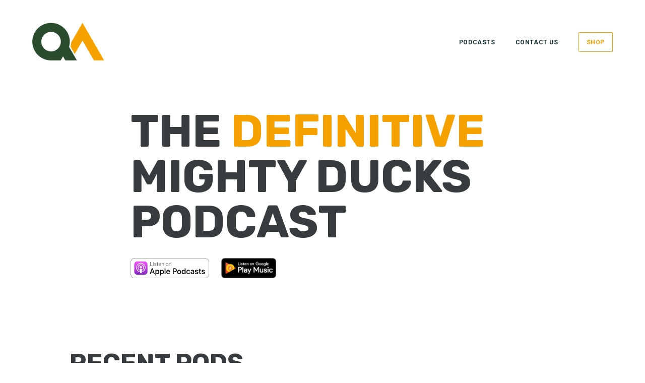

--- FILE ---
content_type: text/html; charset=UTF-8
request_url: https://thequackattack.com/
body_size: 9252
content:
<!DOCTYPE html>
<html lang="en-US">
<head >
<meta charset="UTF-8" />
<meta name="viewport" content="width=device-width, initial-scale=1" />
<script>
(function(i,s,o,g,r,a,m){i['GoogleAnalyticsObject']=r;i[r]=i[r]||function(){
(i[r].q=i[r].q||[]).push(arguments)},i[r].l=1*new Date();a=s.createElement(o),
m=s.getElementsByTagName(o)[0];a.async=1;a.src=g;m.parentNode.insertBefore(a,m)
})(window,document,'script','//www.google-analytics.com/analytics.js','ga');
ga('create','UA-69203524-1', 'auto');
ga('send', 'pageview');
</script>
<meta name='robots' content='index, follow, max-image-preview:large, max-snippet:-1, max-video-preview:-1' />
	<style>img:is([sizes="auto" i], [sizes^="auto," i]) { contain-intrinsic-size: 3000px 1500px }</style>
	
	<!-- This site is optimized with the Yoast SEO plugin v24.7 - https://yoast.com/wordpress/plugins/seo/ -->
	<title>The Quack Attack Podcast - The DEFINITIVE Mighty Ducks Podcast</title>
	<meta name="description" content="The DEFINITIVE Mighty Ducks Podcast" />
	<link rel="canonical" href="https://thequackattack.com/" />
	<link rel="next" href="https://thequackattack.com/page/2/" />
	<meta property="og:locale" content="en_US" />
	<meta property="og:type" content="website" />
	<meta property="og:title" content="The Quack Attack" />
	<meta property="og:description" content="The DEFINITIVE Mighty Ducks movies podcast." />
	<meta property="og:url" content="https://thequackattack.com/" />
	<meta property="og:site_name" content="The Quack Attack Podcast" />
	<meta property="og:image" content="https://thequackattack.com/wp-content/uploads/2018/02/meta_image.jpg" />
	<meta name="twitter:card" content="summary_large_image" />
	<meta name="twitter:site" content="@quackattackpod" />
	<script type="application/ld+json" class="yoast-schema-graph">{"@context":"https://schema.org","@graph":[{"@type":"CollectionPage","@id":"https://thequackattack.com/","url":"https://thequackattack.com/","name":"The Quack Attack Podcast - The DEFINITIVE Mighty Ducks Podcast","isPartOf":{"@id":"https://thequackattack.com/#website"},"description":"The DEFINITIVE Mighty Ducks Podcast","breadcrumb":{"@id":"https://thequackattack.com/#breadcrumb"},"inLanguage":"en-US"},{"@type":"BreadcrumbList","@id":"https://thequackattack.com/#breadcrumb","itemListElement":[{"@type":"ListItem","position":1,"name":"Home"}]},{"@type":"WebSite","@id":"https://thequackattack.com/#website","url":"https://thequackattack.com/","name":"The Quack Attack Podcast","description":"The DEFINITIVE Mighty Ducks Podcast","potentialAction":[{"@type":"SearchAction","target":{"@type":"EntryPoint","urlTemplate":"https://thequackattack.com/?s={search_term_string}"},"query-input":{"@type":"PropertyValueSpecification","valueRequired":true,"valueName":"search_term_string"}}],"inLanguage":"en-US"}]}</script>
	<meta name="google-site-verification" content="dpSD9N72Qze7XRbG97dr3qiN58OTdUUAOCQGW_YkBW8" />
	<!-- / Yoast SEO plugin. -->


<link rel='dns-prefetch' href='//www.googletagmanager.com' />
<link rel='dns-prefetch' href='//fonts.googleapis.com' />
<link rel='dns-prefetch' href='//code.ionicframework.com' />
<link rel='dns-prefetch' href='//pagead2.googlesyndication.com' />
<link rel="alternate" type="application/rss+xml" title="The Quack Attack Podcast &raquo; Feed" href="https://thequackattack.com/feed/" />
<link rel="alternate" type="application/rss+xml" title="The Quack Attack Podcast &raquo; Comments Feed" href="https://thequackattack.com/comments/feed/" />
<script type="text/javascript">
/* <![CDATA[ */
window._wpemojiSettings = {"baseUrl":"https:\/\/s.w.org\/images\/core\/emoji\/15.0.3\/72x72\/","ext":".png","svgUrl":"https:\/\/s.w.org\/images\/core\/emoji\/15.0.3\/svg\/","svgExt":".svg","source":{"concatemoji":"https:\/\/thequackattack.com\/wp-includes\/js\/wp-emoji-release.min.js?ver=6.7.4"}};
/*! This file is auto-generated */
!function(i,n){var o,s,e;function c(e){try{var t={supportTests:e,timestamp:(new Date).valueOf()};sessionStorage.setItem(o,JSON.stringify(t))}catch(e){}}function p(e,t,n){e.clearRect(0,0,e.canvas.width,e.canvas.height),e.fillText(t,0,0);var t=new Uint32Array(e.getImageData(0,0,e.canvas.width,e.canvas.height).data),r=(e.clearRect(0,0,e.canvas.width,e.canvas.height),e.fillText(n,0,0),new Uint32Array(e.getImageData(0,0,e.canvas.width,e.canvas.height).data));return t.every(function(e,t){return e===r[t]})}function u(e,t,n){switch(t){case"flag":return n(e,"\ud83c\udff3\ufe0f\u200d\u26a7\ufe0f","\ud83c\udff3\ufe0f\u200b\u26a7\ufe0f")?!1:!n(e,"\ud83c\uddfa\ud83c\uddf3","\ud83c\uddfa\u200b\ud83c\uddf3")&&!n(e,"\ud83c\udff4\udb40\udc67\udb40\udc62\udb40\udc65\udb40\udc6e\udb40\udc67\udb40\udc7f","\ud83c\udff4\u200b\udb40\udc67\u200b\udb40\udc62\u200b\udb40\udc65\u200b\udb40\udc6e\u200b\udb40\udc67\u200b\udb40\udc7f");case"emoji":return!n(e,"\ud83d\udc26\u200d\u2b1b","\ud83d\udc26\u200b\u2b1b")}return!1}function f(e,t,n){var r="undefined"!=typeof WorkerGlobalScope&&self instanceof WorkerGlobalScope?new OffscreenCanvas(300,150):i.createElement("canvas"),a=r.getContext("2d",{willReadFrequently:!0}),o=(a.textBaseline="top",a.font="600 32px Arial",{});return e.forEach(function(e){o[e]=t(a,e,n)}),o}function t(e){var t=i.createElement("script");t.src=e,t.defer=!0,i.head.appendChild(t)}"undefined"!=typeof Promise&&(o="wpEmojiSettingsSupports",s=["flag","emoji"],n.supports={everything:!0,everythingExceptFlag:!0},e=new Promise(function(e){i.addEventListener("DOMContentLoaded",e,{once:!0})}),new Promise(function(t){var n=function(){try{var e=JSON.parse(sessionStorage.getItem(o));if("object"==typeof e&&"number"==typeof e.timestamp&&(new Date).valueOf()<e.timestamp+604800&&"object"==typeof e.supportTests)return e.supportTests}catch(e){}return null}();if(!n){if("undefined"!=typeof Worker&&"undefined"!=typeof OffscreenCanvas&&"undefined"!=typeof URL&&URL.createObjectURL&&"undefined"!=typeof Blob)try{var e="postMessage("+f.toString()+"("+[JSON.stringify(s),u.toString(),p.toString()].join(",")+"));",r=new Blob([e],{type:"text/javascript"}),a=new Worker(URL.createObjectURL(r),{name:"wpTestEmojiSupports"});return void(a.onmessage=function(e){c(n=e.data),a.terminate(),t(n)})}catch(e){}c(n=f(s,u,p))}t(n)}).then(function(e){for(var t in e)n.supports[t]=e[t],n.supports.everything=n.supports.everything&&n.supports[t],"flag"!==t&&(n.supports.everythingExceptFlag=n.supports.everythingExceptFlag&&n.supports[t]);n.supports.everythingExceptFlag=n.supports.everythingExceptFlag&&!n.supports.flag,n.DOMReady=!1,n.readyCallback=function(){n.DOMReady=!0}}).then(function(){return e}).then(function(){var e;n.supports.everything||(n.readyCallback(),(e=n.source||{}).concatemoji?t(e.concatemoji):e.wpemoji&&e.twemoji&&(t(e.twemoji),t(e.wpemoji)))}))}((window,document),window._wpemojiSettings);
/* ]]> */
</script>
<link rel='stylesheet' id='maker-pro-css' href='https://thequackattack.com/wp-content/themes/maker-pro/style.css?ver=1.0.1' type='text/css' media='all' />
<style id='wp-emoji-styles-inline-css' type='text/css'>

	img.wp-smiley, img.emoji {
		display: inline !important;
		border: none !important;
		box-shadow: none !important;
		height: 1em !important;
		width: 1em !important;
		margin: 0 0.07em !important;
		vertical-align: -0.1em !important;
		background: none !important;
		padding: 0 !important;
	}
</style>
<link rel='stylesheet' id='wp-block-library-css' href='https://thequackattack.com/wp-includes/css/dist/block-library/style.min.css?ver=6.7.4' type='text/css' media='all' />
<style id='classic-theme-styles-inline-css' type='text/css'>
/*! This file is auto-generated */
.wp-block-button__link{color:#fff;background-color:#32373c;border-radius:9999px;box-shadow:none;text-decoration:none;padding:calc(.667em + 2px) calc(1.333em + 2px);font-size:1.125em}.wp-block-file__button{background:#32373c;color:#fff;text-decoration:none}
</style>
<style id='global-styles-inline-css' type='text/css'>
:root{--wp--preset--aspect-ratio--square: 1;--wp--preset--aspect-ratio--4-3: 4/3;--wp--preset--aspect-ratio--3-4: 3/4;--wp--preset--aspect-ratio--3-2: 3/2;--wp--preset--aspect-ratio--2-3: 2/3;--wp--preset--aspect-ratio--16-9: 16/9;--wp--preset--aspect-ratio--9-16: 9/16;--wp--preset--color--black: #000000;--wp--preset--color--cyan-bluish-gray: #abb8c3;--wp--preset--color--white: #ffffff;--wp--preset--color--pale-pink: #f78da7;--wp--preset--color--vivid-red: #cf2e2e;--wp--preset--color--luminous-vivid-orange: #ff6900;--wp--preset--color--luminous-vivid-amber: #fcb900;--wp--preset--color--light-green-cyan: #7bdcb5;--wp--preset--color--vivid-green-cyan: #00d084;--wp--preset--color--pale-cyan-blue: #8ed1fc;--wp--preset--color--vivid-cyan-blue: #0693e3;--wp--preset--color--vivid-purple: #9b51e0;--wp--preset--gradient--vivid-cyan-blue-to-vivid-purple: linear-gradient(135deg,rgba(6,147,227,1) 0%,rgb(155,81,224) 100%);--wp--preset--gradient--light-green-cyan-to-vivid-green-cyan: linear-gradient(135deg,rgb(122,220,180) 0%,rgb(0,208,130) 100%);--wp--preset--gradient--luminous-vivid-amber-to-luminous-vivid-orange: linear-gradient(135deg,rgba(252,185,0,1) 0%,rgba(255,105,0,1) 100%);--wp--preset--gradient--luminous-vivid-orange-to-vivid-red: linear-gradient(135deg,rgba(255,105,0,1) 0%,rgb(207,46,46) 100%);--wp--preset--gradient--very-light-gray-to-cyan-bluish-gray: linear-gradient(135deg,rgb(238,238,238) 0%,rgb(169,184,195) 100%);--wp--preset--gradient--cool-to-warm-spectrum: linear-gradient(135deg,rgb(74,234,220) 0%,rgb(151,120,209) 20%,rgb(207,42,186) 40%,rgb(238,44,130) 60%,rgb(251,105,98) 80%,rgb(254,248,76) 100%);--wp--preset--gradient--blush-light-purple: linear-gradient(135deg,rgb(255,206,236) 0%,rgb(152,150,240) 100%);--wp--preset--gradient--blush-bordeaux: linear-gradient(135deg,rgb(254,205,165) 0%,rgb(254,45,45) 50%,rgb(107,0,62) 100%);--wp--preset--gradient--luminous-dusk: linear-gradient(135deg,rgb(255,203,112) 0%,rgb(199,81,192) 50%,rgb(65,88,208) 100%);--wp--preset--gradient--pale-ocean: linear-gradient(135deg,rgb(255,245,203) 0%,rgb(182,227,212) 50%,rgb(51,167,181) 100%);--wp--preset--gradient--electric-grass: linear-gradient(135deg,rgb(202,248,128) 0%,rgb(113,206,126) 100%);--wp--preset--gradient--midnight: linear-gradient(135deg,rgb(2,3,129) 0%,rgb(40,116,252) 100%);--wp--preset--font-size--small: 13px;--wp--preset--font-size--medium: 20px;--wp--preset--font-size--large: 36px;--wp--preset--font-size--x-large: 42px;--wp--preset--spacing--20: 0.44rem;--wp--preset--spacing--30: 0.67rem;--wp--preset--spacing--40: 1rem;--wp--preset--spacing--50: 1.5rem;--wp--preset--spacing--60: 2.25rem;--wp--preset--spacing--70: 3.38rem;--wp--preset--spacing--80: 5.06rem;--wp--preset--shadow--natural: 6px 6px 9px rgba(0, 0, 0, 0.2);--wp--preset--shadow--deep: 12px 12px 50px rgba(0, 0, 0, 0.4);--wp--preset--shadow--sharp: 6px 6px 0px rgba(0, 0, 0, 0.2);--wp--preset--shadow--outlined: 6px 6px 0px -3px rgba(255, 255, 255, 1), 6px 6px rgba(0, 0, 0, 1);--wp--preset--shadow--crisp: 6px 6px 0px rgba(0, 0, 0, 1);}:where(.is-layout-flex){gap: 0.5em;}:where(.is-layout-grid){gap: 0.5em;}body .is-layout-flex{display: flex;}.is-layout-flex{flex-wrap: wrap;align-items: center;}.is-layout-flex > :is(*, div){margin: 0;}body .is-layout-grid{display: grid;}.is-layout-grid > :is(*, div){margin: 0;}:where(.wp-block-columns.is-layout-flex){gap: 2em;}:where(.wp-block-columns.is-layout-grid){gap: 2em;}:where(.wp-block-post-template.is-layout-flex){gap: 1.25em;}:where(.wp-block-post-template.is-layout-grid){gap: 1.25em;}.has-black-color{color: var(--wp--preset--color--black) !important;}.has-cyan-bluish-gray-color{color: var(--wp--preset--color--cyan-bluish-gray) !important;}.has-white-color{color: var(--wp--preset--color--white) !important;}.has-pale-pink-color{color: var(--wp--preset--color--pale-pink) !important;}.has-vivid-red-color{color: var(--wp--preset--color--vivid-red) !important;}.has-luminous-vivid-orange-color{color: var(--wp--preset--color--luminous-vivid-orange) !important;}.has-luminous-vivid-amber-color{color: var(--wp--preset--color--luminous-vivid-amber) !important;}.has-light-green-cyan-color{color: var(--wp--preset--color--light-green-cyan) !important;}.has-vivid-green-cyan-color{color: var(--wp--preset--color--vivid-green-cyan) !important;}.has-pale-cyan-blue-color{color: var(--wp--preset--color--pale-cyan-blue) !important;}.has-vivid-cyan-blue-color{color: var(--wp--preset--color--vivid-cyan-blue) !important;}.has-vivid-purple-color{color: var(--wp--preset--color--vivid-purple) !important;}.has-black-background-color{background-color: var(--wp--preset--color--black) !important;}.has-cyan-bluish-gray-background-color{background-color: var(--wp--preset--color--cyan-bluish-gray) !important;}.has-white-background-color{background-color: var(--wp--preset--color--white) !important;}.has-pale-pink-background-color{background-color: var(--wp--preset--color--pale-pink) !important;}.has-vivid-red-background-color{background-color: var(--wp--preset--color--vivid-red) !important;}.has-luminous-vivid-orange-background-color{background-color: var(--wp--preset--color--luminous-vivid-orange) !important;}.has-luminous-vivid-amber-background-color{background-color: var(--wp--preset--color--luminous-vivid-amber) !important;}.has-light-green-cyan-background-color{background-color: var(--wp--preset--color--light-green-cyan) !important;}.has-vivid-green-cyan-background-color{background-color: var(--wp--preset--color--vivid-green-cyan) !important;}.has-pale-cyan-blue-background-color{background-color: var(--wp--preset--color--pale-cyan-blue) !important;}.has-vivid-cyan-blue-background-color{background-color: var(--wp--preset--color--vivid-cyan-blue) !important;}.has-vivid-purple-background-color{background-color: var(--wp--preset--color--vivid-purple) !important;}.has-black-border-color{border-color: var(--wp--preset--color--black) !important;}.has-cyan-bluish-gray-border-color{border-color: var(--wp--preset--color--cyan-bluish-gray) !important;}.has-white-border-color{border-color: var(--wp--preset--color--white) !important;}.has-pale-pink-border-color{border-color: var(--wp--preset--color--pale-pink) !important;}.has-vivid-red-border-color{border-color: var(--wp--preset--color--vivid-red) !important;}.has-luminous-vivid-orange-border-color{border-color: var(--wp--preset--color--luminous-vivid-orange) !important;}.has-luminous-vivid-amber-border-color{border-color: var(--wp--preset--color--luminous-vivid-amber) !important;}.has-light-green-cyan-border-color{border-color: var(--wp--preset--color--light-green-cyan) !important;}.has-vivid-green-cyan-border-color{border-color: var(--wp--preset--color--vivid-green-cyan) !important;}.has-pale-cyan-blue-border-color{border-color: var(--wp--preset--color--pale-cyan-blue) !important;}.has-vivid-cyan-blue-border-color{border-color: var(--wp--preset--color--vivid-cyan-blue) !important;}.has-vivid-purple-border-color{border-color: var(--wp--preset--color--vivid-purple) !important;}.has-vivid-cyan-blue-to-vivid-purple-gradient-background{background: var(--wp--preset--gradient--vivid-cyan-blue-to-vivid-purple) !important;}.has-light-green-cyan-to-vivid-green-cyan-gradient-background{background: var(--wp--preset--gradient--light-green-cyan-to-vivid-green-cyan) !important;}.has-luminous-vivid-amber-to-luminous-vivid-orange-gradient-background{background: var(--wp--preset--gradient--luminous-vivid-amber-to-luminous-vivid-orange) !important;}.has-luminous-vivid-orange-to-vivid-red-gradient-background{background: var(--wp--preset--gradient--luminous-vivid-orange-to-vivid-red) !important;}.has-very-light-gray-to-cyan-bluish-gray-gradient-background{background: var(--wp--preset--gradient--very-light-gray-to-cyan-bluish-gray) !important;}.has-cool-to-warm-spectrum-gradient-background{background: var(--wp--preset--gradient--cool-to-warm-spectrum) !important;}.has-blush-light-purple-gradient-background{background: var(--wp--preset--gradient--blush-light-purple) !important;}.has-blush-bordeaux-gradient-background{background: var(--wp--preset--gradient--blush-bordeaux) !important;}.has-luminous-dusk-gradient-background{background: var(--wp--preset--gradient--luminous-dusk) !important;}.has-pale-ocean-gradient-background{background: var(--wp--preset--gradient--pale-ocean) !important;}.has-electric-grass-gradient-background{background: var(--wp--preset--gradient--electric-grass) !important;}.has-midnight-gradient-background{background: var(--wp--preset--gradient--midnight) !important;}.has-small-font-size{font-size: var(--wp--preset--font-size--small) !important;}.has-medium-font-size{font-size: var(--wp--preset--font-size--medium) !important;}.has-large-font-size{font-size: var(--wp--preset--font-size--large) !important;}.has-x-large-font-size{font-size: var(--wp--preset--font-size--x-large) !important;}
:where(.wp-block-post-template.is-layout-flex){gap: 1.25em;}:where(.wp-block-post-template.is-layout-grid){gap: 1.25em;}
:where(.wp-block-columns.is-layout-flex){gap: 2em;}:where(.wp-block-columns.is-layout-grid){gap: 2em;}
:root :where(.wp-block-pullquote){font-size: 1.5em;line-height: 1.6;}
</style>
<link rel='stylesheet' id='ctf_styles-css' href='https://thequackattack.com/wp-content/plugins/custom-twitter-feeds/css/ctf-styles.min.css?ver=2.3.1' type='text/css' media='all' />
<link rel='stylesheet' id='google-fonts-css' href='//fonts.googleapis.com/css?family=Rubik%3A300%2C400%2C600%2C700%7CRoboto%3A400%2C700&#038;ver=1.0.1' type='text/css' media='all' />
<link rel='stylesheet' id='ionicons-css' href='//code.ionicframework.com/ionicons/2.0.1/css/ionicons.min.css?ver=1.0.1' type='text/css' media='all' />
<link rel='stylesheet' id='maker-front-styles-css' href='https://thequackattack.com/wp-content/themes/maker-pro/style-front.css?ver=1.0.1' type='text/css' media='all' />
<script type="text/javascript" src="https://thequackattack.com/wp-includes/js/jquery/jquery.min.js?ver=3.7.1" id="jquery-core-js"></script>
<script type="text/javascript" src="https://thequackattack.com/wp-includes/js/jquery/jquery-migrate.min.js?ver=3.4.1" id="jquery-migrate-js"></script>
<script type="text/javascript" id="ga_events_main_script-js-extra">
/* <![CDATA[ */
var ga_options = {"anonymizeip":"","advanced":"","snippet_type":"universal","tracking_id":"UA-69203524-1","gtm_id":"","domain":"","click_elements":[{"name":"powerpress_player","type":"class","category":"Podcast","action":"play","label":"played a podcast"}],"scroll_elements":[],"link_clicks_delay":"120","download_tracking_type":["pdf","mp3","pptx","docx"],"force_snippet":"none"};
var gaePlaceholders = {"is_front_page":"1","page_title":"Mighty Ducks Minute No. 203: The almost climax of the D2 shootout"};
/* ]]> */
</script>
<script type="text/javascript" src="https://thequackattack.com/wp-content/plugins/wp-google-analytics-events/js/main.js?ver=1.0" id="ga_events_main_script-js"></script>
<script type="text/javascript" src="https://thequackattack.com/wp-content/themes/maker-pro/js/jquery.fitvids.js?ver=1.0.1" id="maker-fitvids-js"></script>
<script type="text/javascript" src="https://thequackattack.com/wp-content/themes/maker-pro/js/global.js?ver=1.0.1" id="maker-global-js"></script>
<script type="text/javascript" src="https://thequackattack.com/wp-content/themes/maker-pro/js/responsive-menu.js?ver=1.0.1" id="maker-responsive-menu-js"></script>

<!-- Google tag (gtag.js) snippet added by Site Kit -->
<!-- Google Analytics snippet added by Site Kit -->
<script type="text/javascript" src="https://www.googletagmanager.com/gtag/js?id=G-GWMZNXLFSE" id="google_gtagjs-js" async></script>
<script type="text/javascript" id="google_gtagjs-js-after">
/* <![CDATA[ */
window.dataLayer = window.dataLayer || [];function gtag(){dataLayer.push(arguments);}
gtag("set","linker",{"domains":["thequackattack.com"]});
gtag("js", new Date());
gtag("set", "developer_id.dZTNiMT", true);
gtag("config", "G-GWMZNXLFSE");
/* ]]> */
</script>
<link rel="https://api.w.org/" href="https://thequackattack.com/wp-json/" /><link rel="EditURI" type="application/rsd+xml" title="RSD" href="https://thequackattack.com/xmlrpc.php?rsd" />
<meta name="generator" content="WordPress 6.7.4" />
			<meta property="fb:pages" content="829783030392761" />
			<meta name="generator" content="Site Kit by Google 1.167.0" /><style>.post-thumbnail img[src$='.svg'] { width: 100%; height: auto; }</style><link rel="pingback" href="https://thequackattack.com/xmlrpc.php" />
<!-- Global site tag (gtag.js) - Google Analytics -->
<script async src="https://www.googletagmanager.com/gtag/js?id=UA-69203524-1"></script>
<script>
  window.dataLayer = window.dataLayer || [];
  function gtag(){dataLayer.push(arguments);}
  gtag('js', new Date());

  gtag('config', 'UA-69203524-1');
</script><style type="text/css">.site-title a { background: url(https://thequackattack.com/wp-content/uploads/2018/02/cropped-logo_header@2x.png) no-repeat !important; }</style>

<!-- Google AdSense meta tags added by Site Kit -->
<meta name="google-adsense-platform-account" content="ca-host-pub-2644536267352236">
<meta name="google-adsense-platform-domain" content="sitekit.withgoogle.com">
<!-- End Google AdSense meta tags added by Site Kit -->

<!-- Meta Pixel Code -->
<script type='text/javascript'>
!function(f,b,e,v,n,t,s){if(f.fbq)return;n=f.fbq=function(){n.callMethod?
n.callMethod.apply(n,arguments):n.queue.push(arguments)};if(!f._fbq)f._fbq=n;
n.push=n;n.loaded=!0;n.version='2.0';n.queue=[];t=b.createElement(e);t.async=!0;
t.src=v;s=b.getElementsByTagName(e)[0];s.parentNode.insertBefore(t,s)}(window,
document,'script','https://connect.facebook.net/en_US/fbevents.js');
</script>
<!-- End Meta Pixel Code -->
<script type='text/javascript'>var url = window.location.origin + '?ob=open-bridge';
            fbq('set', 'openbridge', '3165213147136103', url);
fbq('init', '3165213147136103', {}, {
    "agent": "wordpress-6.7.4-4.1.5"
})</script><script type='text/javascript'>
    fbq('track', 'PageView', []);
  </script>
<!-- Google AdSense snippet added by Site Kit -->
<script type="text/javascript" async="async" src="https://pagead2.googlesyndication.com/pagead/js/adsbygoogle.js?client=ca-pub-8372339227415629&amp;host=ca-host-pub-2644536267352236" crossorigin="anonymous"></script>

<!-- End Google AdSense snippet added by Site Kit -->
<link rel="icon" href="https://thequackattack.com/wp-content/uploads/2016/05/cropped-New-QA-Logo-02-32x32.png" sizes="32x32" />
<link rel="icon" href="https://thequackattack.com/wp-content/uploads/2016/05/cropped-New-QA-Logo-02-192x192.png" sizes="192x192" />
<link rel="apple-touch-icon" href="https://thequackattack.com/wp-content/uploads/2016/05/cropped-New-QA-Logo-02-180x180.png" />
<meta name="msapplication-TileImage" content="https://thequackattack.com/wp-content/uploads/2016/05/cropped-New-QA-Logo-02-270x270.png" />
</head>
<body class="home blog custom-header header-image header-full-width full-width-content genesis-breadcrumbs-hidden genesis-footer-widgets-hidden front-page">
<!-- Meta Pixel Code -->
<noscript>
<img height="1" width="1" style="display:none" alt="fbpx"
src="https://www.facebook.com/tr?id=3165213147136103&ev=PageView&noscript=1" />
</noscript>
<!-- End Meta Pixel Code -->
<div class="site-container"><ul class="genesis-skip-link"><li><a href="#genesis-nav-primary" class="screen-reader-shortcut"> Skip to primary navigation</a></li><li><a href="#genesis-content" class="screen-reader-shortcut"> Skip to main content</a></li></ul><header class="site-header"><div class="wrap"><div class="title-area"><h1 class="site-title"><a href="https://thequackattack.com/">The Quack Attack Podcast</a></h1><p class="site-description">The DEFINITIVE Mighty Ducks Podcast</p></div><nav class="nav-primary" aria-label="Main" id="genesis-nav-primary"><ul id="menu-main-nav" class="menu genesis-nav-menu menu-primary js-superfish"><li id="menu-item-29302" class="menu-item menu-item-type-post_type menu-item-object-page menu-item-29302"><a href="https://thequackattack.com/podcasts/"><span >Podcasts</span></a></li>
<li id="menu-item-854" class="menu-item menu-item-type-post_type menu-item-object-page menu-item-854"><a href="https://thequackattack.com/contact-us/"><span >Contact us</span></a></li>
<li id="menu-item-1322" class="menu-item menu-item-type-custom menu-item-object-custom menu-item-1322"><a href="http://thequackattack.threadless.com"><span >Shop</span></a></li>
</ul></nav></div></header><h2 class="screen-reader-text">Main Content</h2><div class="front-page-1"><div class="wrap"><div class="two-thirds only widget-area"><section id="custom_html-2" class="widget_text widget widget_custom_html"><div class="widget_text widget-wrap"><div class="textwidget custom-html-widget"><h3 class="widgettitle widget-title">The <span class="highlight">Definitive</span> Mighty Ducks Podcast</h3>
<div class="badges">
<a class="itunes-button" href="https://geo.itunes.apple.com/us/podcast/the-quack-attack-podcast/id901599578?mt=2" target="_blank"><img src="/wp-content/uploads/2018/02/Listen_on_Apple_Podcasts_sRGB_US.svg" alt="Listen on Apple Podcasts"></a>
<a href='https://play.google.com/music/m/Ie7dgtge5y5xppnlvmo5xrgr6te?t=The_Quack_Attack_Podcast&utm_source=global_co&utm_medium=prtnr&utm_content=Mar2515&utm_campaign=PartBadge&pcampaignid=MKT-Other-global-all-co-prtnr-mu-PartBadge-Mar2515-1'><img alt='Listen on Google Play Music' src='/wp-content/uploads/2018/02/google-play-badge.png'/></a>
</div></div></div></section>
</div></div></div><div class="front-page-2 flexible-widget-area"><div class="flexible-widgets widget-area widget-full"><section id="text-4" class="widget widget_text"><div class="widget-wrap"><h3 class="widgettitle widget-title">Recent Pods</h3>
			<div class="textwidget"><section class="home-pods">
<div class="main">
<ul class="primary"><li><span class="label"><strong>Episode </strong>368</span> <a class="image" href="https://thequackattack.com/mighty-ducks-minute-no-203-the-almost-climax-of-the-d2-shootout/"><img fetchpriority="high" decoding="async" width="1024" height="551" src="https://thequackattack.com/wp-content/uploads/2023/08/Julie-the-Cat-Gaffney-and-Gordon-Bombay-1024x551.jpg" class="attachment-large size-large wp-post-image" alt="" srcset="https://thequackattack.com/wp-content/uploads/2023/08/Julie-the-Cat-Gaffney-and-Gordon-Bombay-1024x551.jpg 1024w, https://thequackattack.com/wp-content/uploads/2023/08/Julie-the-Cat-Gaffney-and-Gordon-Bombay-300x161.jpg 300w, https://thequackattack.com/wp-content/uploads/2023/08/Julie-the-Cat-Gaffney-and-Gordon-Bombay-768x413.jpg 768w, https://thequackattack.com/wp-content/uploads/2023/08/Julie-the-Cat-Gaffney-and-Gordon-Bombay-1536x826.jpg 1536w, https://thequackattack.com/wp-content/uploads/2023/08/Julie-the-Cat-Gaffney-and-Gordon-Bombay.jpg 1661w" sizes="(max-width: 1024px) 100vw, 1024px" /></a> <a class="title" href="https://thequackattack.com/mighty-ducks-minute-no-203-the-almost-climax-of-the-d2-shootout/">Mighty Ducks Minute No. 203: The almost climax of the D2 shootout</a></li></ul><br />
<ul class="secondary"><li><span class="label"><strong>Episode </strong>367</span> <a class="image" href="https://thequackattack.com/we-unearth-never-seen-before-photos-from-d2-the-mighty-ducks-in-an-all-time-podcast-moment/"><img decoding="async" width="1024" height="768" src="https://thequackattack.com/wp-content/uploads/2023/08/IMG_20230807_003750_resized_20230807_1240093101-1024x768.jpg" class="attachment-large size-large wp-post-image" alt="" srcset="https://thequackattack.com/wp-content/uploads/2023/08/IMG_20230807_003750_resized_20230807_1240093101-1024x768.jpg 1024w, https://thequackattack.com/wp-content/uploads/2023/08/IMG_20230807_003750_resized_20230807_1240093101-300x225.jpg 300w, https://thequackattack.com/wp-content/uploads/2023/08/IMG_20230807_003750_resized_20230807_1240093101-768x576.jpg 768w, https://thequackattack.com/wp-content/uploads/2023/08/IMG_20230807_003750_resized_20230807_1240093101-1536x1152.jpg 1536w, https://thequackattack.com/wp-content/uploads/2023/08/IMG_20230807_003750_resized_20230807_1240093101-2048x1536.jpg 2048w, https://thequackattack.com/wp-content/uploads/2023/08/IMG_20230807_003750_resized_20230807_1240093101-800x600.jpg 800w" sizes="(max-width: 1024px) 100vw, 1024px" /></a> <a class="title" href="https://thequackattack.com/we-unearth-never-seen-before-photos-from-d2-the-mighty-ducks-in-an-all-time-podcast-moment/">We unearth never-seen-before photos from D2: The Mighty Ducks in an all-time podcast moment</a></li><li><span class="label"><strong>Episode </strong>366</span> <a class="image" href="https://thequackattack.com/which-mighty-duck-would-dominate-the-real-estate-game/"><img decoding="async" width="550" height="366" src="https://thequackattack.com/wp-content/uploads/2023/08/disney-s-all-star-movies.jpg" class="attachment-large size-large wp-post-image" alt="" srcset="https://thequackattack.com/wp-content/uploads/2023/08/disney-s-all-star-movies.jpg 550w, https://thequackattack.com/wp-content/uploads/2023/08/disney-s-all-star-movies-300x200.jpg 300w" sizes="(max-width: 550px) 100vw, 550px" /></a> <a class="title" href="https://thequackattack.com/which-mighty-duck-would-dominate-the-real-estate-game/">Which Mighty Duck would dominate the real estate game?</a></li></ul>
</div>
<ul class="tertiary"><li><span class="label"><strong>Episode </strong>365</span> <a class="image" href="https://thequackattack.com/the-search-begins-for-the-top-mighty-ducks-moments-ever/"><img decoding="async" width="1024" height="496" src="https://thequackattack.com/wp-content/uploads/2023/08/charlie-conway-penalty-shot-1024x496.jpg" class="attachment-large size-large wp-post-image" alt="Charlie Conway taking a penalty shot" srcset="https://thequackattack.com/wp-content/uploads/2023/08/charlie-conway-penalty-shot-1024x496.jpg 1024w, https://thequackattack.com/wp-content/uploads/2023/08/charlie-conway-penalty-shot-300x145.jpg 300w, https://thequackattack.com/wp-content/uploads/2023/08/charlie-conway-penalty-shot-768x372.jpg 768w, https://thequackattack.com/wp-content/uploads/2023/08/charlie-conway-penalty-shot-1536x744.jpg 1536w, https://thequackattack.com/wp-content/uploads/2023/08/charlie-conway-penalty-shot.jpg 1574w" sizes="(max-width: 1024px) 100vw, 1024px" /></a> <a class="title" href="https://thequackattack.com/the-search-begins-for-the-top-mighty-ducks-moments-ever/">The search begins for the top Mighty Ducks moments ever</a></li><li><span class="label"><strong>Episode </strong>364</span> <a class="image" href="https://thequackattack.com/the-epic-journey-behind-the-worlds-no-1-mighty-ducks-jersey-collection/"><img decoding="async" width="1024" height="505" src="https://thequackattack.com/wp-content/uploads/2023/07/Iceland-1024x505.jpg" class="attachment-large size-large wp-post-image" alt="" srcset="https://thequackattack.com/wp-content/uploads/2023/07/Iceland-1024x505.jpg 1024w, https://thequackattack.com/wp-content/uploads/2023/07/Iceland-300x148.jpg 300w, https://thequackattack.com/wp-content/uploads/2023/07/Iceland-768x379.jpg 768w, https://thequackattack.com/wp-content/uploads/2023/07/Iceland-1536x757.jpg 1536w, https://thequackattack.com/wp-content/uploads/2023/07/Iceland.jpg 1858w" sizes="(max-width: 1024px) 100vw, 1024px" /></a> <a class="title" href="https://thequackattack.com/the-epic-journey-behind-the-worlds-no-1-mighty-ducks-jersey-collection/">The epic journey behind the world&#8217;s No. 1 Mighty Ducks Jersey collection</a></li><li><span class="label"><strong>Episode </strong>363</span> <a class="image" href="https://thequackattack.com/mighty-ducks-minute-no-45-goldbergs-initiation/"><img decoding="async" width="1024" height="520" src="https://thequackattack.com/wp-content/uploads/2023/07/Goldberg-in-net-1024x520.jpg" class="attachment-large size-large wp-post-image" alt="Greg Goldberg in net Mighty Ducks" srcset="https://thequackattack.com/wp-content/uploads/2023/07/Goldberg-in-net-1024x520.jpg 1024w, https://thequackattack.com/wp-content/uploads/2023/07/Goldberg-in-net-300x152.jpg 300w, https://thequackattack.com/wp-content/uploads/2023/07/Goldberg-in-net-768x390.jpg 768w, https://thequackattack.com/wp-content/uploads/2023/07/Goldberg-in-net.jpg 1399w" sizes="(max-width: 1024px) 100vw, 1024px" /></a> <a class="title" href="https://thequackattack.com/mighty-ducks-minute-no-45-goldbergs-initiation/">Mighty Ducks Minute No. 45: Goldberg&#8217;s initiation</a></li></ul>
</section>
</div>
		</div></section>
</div></div><div class="front-page-3"><div class="wrap"><div class="three-fourths only widget-area"><section id="custom_html-6" class="widget_text widget widget_custom_html"><div class="widget_text widget-wrap"><div class="textwidget custom-html-widget"><section style="text-align:center; padding:40px; border:1px solid #f7a100; border-radius: 2px;">
	<h4>Is Kevin a millionaire yet?</h4>
	<a class="button" href="https://thequackattack.com/kevin-millionaire-yet/" style="font-weight:700; font-size: 12px; text-transform: uppercase;">Find Out</a>
	
</section></div></div></section>
</div></div></div><div class="front-page-4"><div class="wrap"><div class="widget-area"><section id="custom_html-5" class="widget_text widget widget_custom_html"><div class="widget_text widget-wrap"><div class="textwidget custom-html-widget"><a href="https://thequackattack.threadless.com/designs/the-minnesota-miracle-man-dark/mens/triblend-t-shirt?color=tri-kelly">
	<img src="/wp-content/uploads/2018/02/banner-2.png"  sizes="(min-width: 400px)" srcset="/wp-content/uploads/2018/02/banner-2.png, /wp-content/uploads/2018/02/banner_mobile.png 400w" alt="Are You The Real Minnesota Miracle Man? Prove it. Shop Now.">
</a></div></div></section>
</div></div></div><div class="front-page-7 flexible-widget-area"><div class="wrap"><div class="flexible-widgets widget-area widget-full"><section id="custom_html-3" class="widget_text widget widget_custom_html"><div class="widget_text widget-wrap"><div class="textwidget custom-html-widget"><h2>“Your devotion is both flattering and scary.”</h2>
<h6><strong>Steve Brill</strong>, Creator of The Mighty Ducks, about The Quack Attack</h6></div></div></section>
</div></div></div><div class="content-sidebar-wrap"></div><footer class="site-footer"><div class="wrap"></div></footer>		<div class="site-footer">
			<div class="wrap">
				<p class="copyright">&copy; Copyright 2026 <a href="https://thequackattack.com">The Quack Attack</a></p>
			</div>
		</div>
	</div>    <!-- Meta Pixel Event Code -->
    <script type='text/javascript'>
        document.addEventListener( 'wpcf7mailsent', function( event ) {
        if( "fb_pxl_code" in event.detail.apiResponse){
            eval(event.detail.apiResponse.fb_pxl_code);
        }
        }, false );
    </script>
    <!-- End Meta Pixel Event Code -->
        <div id='fb-pxl-ajax-code'></div><script type="text/javascript" src="https://thequackattack.com/wp-includes/js/hoverIntent.min.js?ver=1.10.2" id="hoverIntent-js"></script>
<script type="text/javascript" src="https://thequackattack.com/wp-content/themes/genesis/lib/js/menu/superfish.min.js?ver=1.7.10" id="superfish-js"></script>
<script type="text/javascript" src="https://thequackattack.com/wp-content/themes/genesis/lib/js/menu/superfish.args.min.js?ver=3.3.5" id="superfish-args-js"></script>
<script type="text/javascript" src="https://thequackattack.com/wp-content/themes/genesis/lib/js/skip-links.min.js?ver=3.3.5" id="skip-links-js"></script>
<script defer src="https://static.cloudflareinsights.com/beacon.min.js/vcd15cbe7772f49c399c6a5babf22c1241717689176015" integrity="sha512-ZpsOmlRQV6y907TI0dKBHq9Md29nnaEIPlkf84rnaERnq6zvWvPUqr2ft8M1aS28oN72PdrCzSjY4U6VaAw1EQ==" data-cf-beacon='{"version":"2024.11.0","token":"6ebb96c8d25b49249f75bda44d28f32c","r":1,"server_timing":{"name":{"cfCacheStatus":true,"cfEdge":true,"cfExtPri":true,"cfL4":true,"cfOrigin":true,"cfSpeedBrain":true},"location_startswith":null}}' crossorigin="anonymous"></script>
</body></html>


--- FILE ---
content_type: text/html; charset=utf-8
request_url: https://www.google.com/recaptcha/api2/aframe
body_size: 267
content:
<!DOCTYPE HTML><html><head><meta http-equiv="content-type" content="text/html; charset=UTF-8"></head><body><script nonce="V5TtPyhOwwUu6BWCogz4Tw">/** Anti-fraud and anti-abuse applications only. See google.com/recaptcha */ try{var clients={'sodar':'https://pagead2.googlesyndication.com/pagead/sodar?'};window.addEventListener("message",function(a){try{if(a.source===window.parent){var b=JSON.parse(a.data);var c=clients[b['id']];if(c){var d=document.createElement('img');d.src=c+b['params']+'&rc='+(localStorage.getItem("rc::a")?sessionStorage.getItem("rc::b"):"");window.document.body.appendChild(d);sessionStorage.setItem("rc::e",parseInt(sessionStorage.getItem("rc::e")||0)+1);localStorage.setItem("rc::h",'1768884571561');}}}catch(b){}});window.parent.postMessage("_grecaptcha_ready", "*");}catch(b){}</script></body></html>

--- FILE ---
content_type: text/css
request_url: https://thequackattack.com/wp-content/themes/maker-pro/style-front.css?ver=1.0.1
body_size: 943
content:
/* Front Page Widgets
 * ========================================================================== */

.widget-area {
	margin-bottom: 40px;
}

.flexible-widgets .widget {
	margin-bottom: 20px;
}

.flexible-widgets .widget:last-child {
	margin-bottom: 0;
}

[class^="front-page-"]:last-child .widget-area:last-child {
	margin-bottom: 0;
}

@media only screen and (min-width: 800px) {

	.widget-area {
		margin-bottom: 80px;
	}

	.flexible-widgets,
	.flexible-widgets .featured-content.widget .widget-wrap {
		margin-left: -10px;
		margin-right: -10px;
		width: calc( 100% + 20px );
		display: inline-block;
	}

	.flexible-widgets .widget,
	.flexible-widgets .featured-content.widget > .entry {
		float: left;
		padding-left: 20px;
		padding-right: 20px;
	}

	.flexible-widgets.widget-fourths .widget {
		width: 25%;
	}

	.flexible-widgets.widget-halves .widget {
		width: 50%;
	}

	.flexible-widgets.widget-thirds .widget {
		width: 33.33%;
	}

	.flexible-widgets.widget-halves .widget:nth-child(even),
	.flexible-widgets.widget-thirds .widget:nth-child(3n+1),
	.flexible-widgets.widget-fourths .widget:nth-child(4n+1) {
		clear: left;
	}

}

/* Front Page 1
 * ========================================================================== */

.front-page-1 {
	margin: 20px auto;
	/* height: 60vh; */
	padding: 5vh 0;
}

.badges a {
	border: none;
}

/* Front Page 2
 * ========================================================================== */


.badges img {
	height: 40px;
	margin-right: 20px;
}


.front-page-2 {
	overflow: hidden;
	/* display: inline-block; */
	width: 80%;
	margin: 0 auto;
}

.front-page-2 .widget-area {
	margin-bottom: 60px;
}


.front-page-2 .featured-content article.entry {
  position: relative;
  padding: 0;
}

.front-page-2 .featured-content article a {
  margin: 0;
	display: block;
}

.front-page-2 article:after {
  content: " ";
  position: absolute;
  display: block;
  bottom: 0;
  left: 0;
  right: 0;
  top: 50%;
  background: -moz-linear-gradient(top, rgba(0,0,0,0) 0%, rgba(0,0,0,0.5) 100%); /* FF3.6-15 */
  background: -webkit-linear-gradient(top, rgba(0,0,0,0) 0%,rgba(0,0,0,0.5) 100%); /* Chrome10-25,Safari5.1-6 */
  background: linear-gradient(to bottom, rgba(0,0,0,0) 0%,rgba(0,0,0,0.5) 100%); /* W3C, IE10+, FF16+, Chrome26+, Opera12+, Safari7+ */
  z-index: 2;
  pointer-events: none;
}

.front-page-2 article .entry-header {
  position: absolute;
  bottom: 0;
  left: 0;
  right: 0;
  text-align: center;
  z-index: 3;
}

.front-page-2 article .entry-header . {
  margin: 0;
}

.front-page-2 article .entry-header a {
  color: #fff;
  padding: 20px;
  width: 100%;
  display: block;
}

.front-page-2 .widget-area {
	display: -webkit-flex;
	display: -ms-flexbox;
	display: flex;

	-webkit-flex-wrap: wrap;
	-ms-flex-wrap: wrap;
	flex-wrap: wrap;

	position: relative;
}



.home-pods {
	display: grid;
	grid-template-columns: 1fr;
	/* grid-template-rows: 2fr 1fr; */
	grid-auto-rows: minmax(100px, auto);
	grid-gap: 40px;
	grid-template-areas:
	"main"
	"tertiary";
	/* grid-template-columns: repeat(auto-fit, minmax(300px, 1fr)); */
}

@media (min-width: 768px) {

.home-pods {
		display: grid;
		grid-template-columns: 2fr 1fr;
		/* grid-template-rows: 2fr 1fr; */
		/* grid-auto-rows: minmax(100px, auto); */
		grid-template-rows: repeat(autofit, minmax(280, 1fr));
		grid-gap: 40px;
		grid-template-areas:
		"main tertiary"
		"main tertiary";
		/* grid-template-columns: repeat(auto-fit, minmax(300px, 1fr)); */
}

.home-pods .main {
 grid-area: main;
}

.home-pods .secondary {
	grid-area: secondary;
	display: grid;
	grid-template-columns: 1fr 1fr;
	grid-template-rows: 1fr;
	grid-gap: 40px;
}

.home-pods .tertiary {
	grid-area: tertiary;
}

/* .home-pods .main {
	grid-column-start: 1;
	grid-column-end: 2;
	grid-row-start: 1;
	grid-row-end: 3;
}

.home-pods .secondary {
	grid-column-start: 1;
	grid-column-end: 2;
	grid-row-start: 2;
	grid-row-end: 3;
	display: grid;
	grid-template-columns: 1fr 1fr;
	grid-template-rows: 1fr;
	grid-gap: 40px;
}

.home-pods .tertiary {
	grid-column-start: 2;
	grid-column-end: 3;
	grid-row-start: 1;
	grid-row-end: 3;
} */


}

.home-pods .listing-item {
	display: flex;
	flex-direction: column;
}

.home-pods .listing-item .title {
	margin-top: auto;
}


/* Front Page 3
 * ========================================================================== */

.front-page-3 .widget-area {
 	margin-bottom: 60px;
}


/* Front Page 4
 * ========================================================================== */
.front-page-7 {
	/* color: #fff; */
	/* background: #f7a100; */
	padding: 10% 5% 0;
}

.front-page-4 .widget-area {
	margin-bottom: 0;
}

.front-page-7 h2:before{
	display: block;
	content: "";
	height: 5px;
	width: 5%;
	background: #f7a100;
	margin-bottom: 2rem;
}


/* Front Page 6
 * ========================================================================== */

.front-page-6 .widgettitle {
	 color: #f7a100;
}

@media only screen and (min-width: 800px) {

	.front-page-6 .widget {
	 	margin-left: 1.5625%;
	 	padding-left: 32.291666666667%;
		position: relative;
	}

	.front-page-6 .widgettitle {
		position: absolute;
		left: 0;
		width: 32.291666666667%;
		padding-right: 40px;
	}

}


/* Front Page 8
 * ========================================================================== */

.front-page-8 .featuredpage .alignleft,
.front-page-8 .featuredpage .alignright {
	width: 100%;
	margin: 0 auto 20px;
}


@media only screen and (min-width: 800px) {

	.front-page-8 .flexible-widgets .widget {
		margin-bottom: 60px;
	}

	.front-page-8 .flexible-widgets .widget:last-child {
		margin-bottom: 0;
	}

	.front-page-8 .featuredpage .alignleft,
	.front-page-8 .featuredpage .alignright {
		max-width: 63.4%;
	}

	.front-page-8 .featuredpage .alignleft {
		margin-left: -13.4%;
		margin-right: 7.6822916667%;
	}

	.front-page-8 .featuredpage .alignright {
		margin-right: -13.4%;
		margin-left: 7.6822916667;
	}

}
